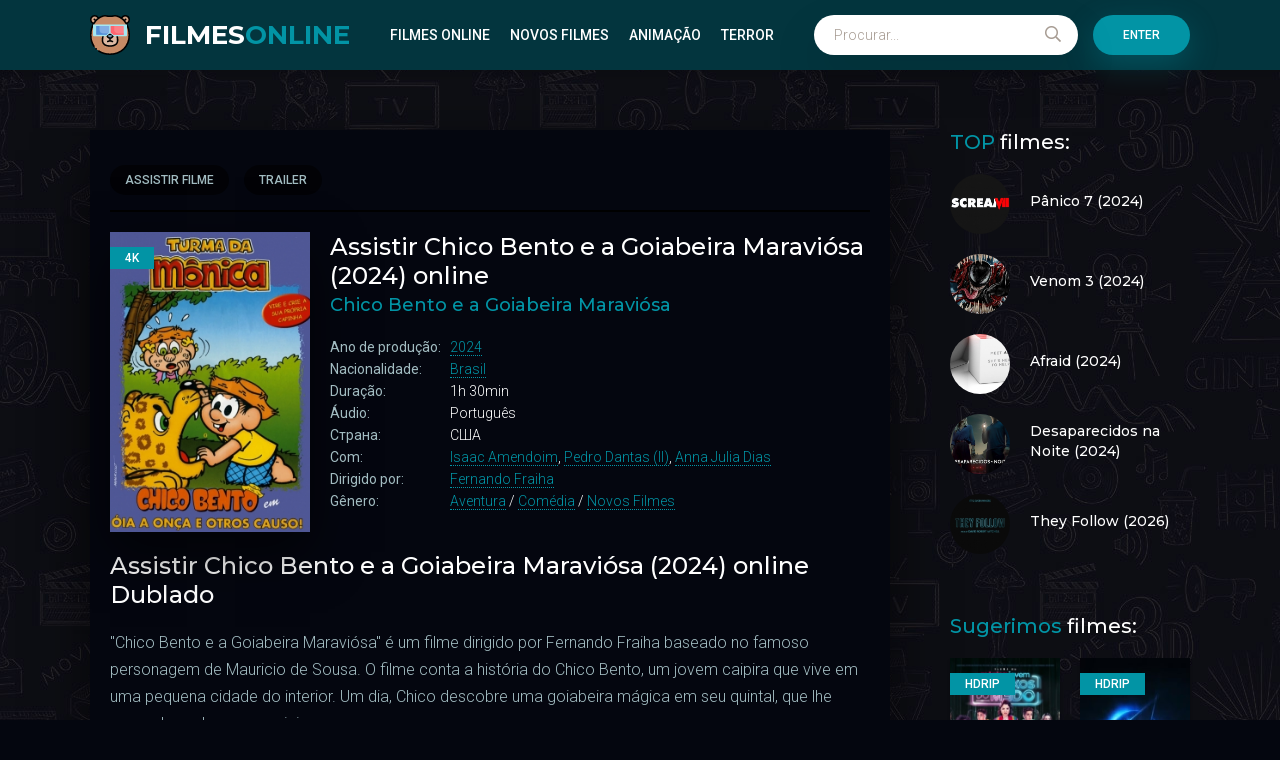

--- FILE ---
content_type: text/html; charset=utf-8
request_url: https://filmesonline.blog/7474-chico-bento-e-a-goiabeira-maraviosa-2024.html
body_size: 7195
content:
<!DOCTYPE html>
<html lang="pt">
<head>
	<meta http-equiv="Content-Type" content="text/html; charset=utf-8" />
<title>Assistir Chico Bento e a Goiabeira Maraviósa (2024) Online Grátis Dublado</title>
<meta name="description" content="Assistir Chico Bento e a Goiabeira Maraviósa (2024) Completo Dublado Online Gratis em Portuguese / Legendado em português. Baixar Chico Bento e a Goiabeira Maraviósa online HD 1080p, 4K." />
<meta name="keywords" content="Assistir Chico Bento e a Goiabeira Maraviósa (2024), Chico Bento e a Goiabeira Maraviósa (2024) online" />
<meta name="generator" content="DataLife Engine (http://dle-news.ru)" />
<meta property="og:site_name" content="Assistir Filmes Online  Grátis Completo Dublado  2025" />
<meta property="og:type" content="article" />
<meta property="og:title" content="Chico Bento e a Goiabeira Maraviósa (2024)" />
<meta property="og:url" content="https://filmesonline.blog/7474-chico-bento-e-a-goiabeira-maraviosa-2024.html" />
<meta property="og:image" content="https://filmesonline4k.tv/uploads/posts/2023-12/medium/1703079075_mv5byzk2nzvmn2utzte2zi00yjfjlwixyjctnznimzm1mmvjmjdlxkeyxkfqcgdeqxvymta1otewnje._v1_.jpg" />
<link rel="search" type="application/opensearchdescription+xml" href="https://filmesonline.blog/engine/opensearch.php" title="Assistir Filmes Online  Grátis Completo Dublado  2025" />
<link rel="alternate" type="application/rss+xml" title="Assistir Filmes Online  Grátis Completo Dublado  2025" href="https://filmesonline.blog/rss.xml" />
	<meta name="viewport" content="width=device-width, initial-scale=1.0" />
	<link rel="shortcut icon" href="/templates/filmesonline/images/logo.svg" />
	
	<link type="text/css" rel="stylesheet" href="/engine/classes/min/index.php?f=/templates/filmesonline/css/common.css,/templates/filmesonline/css/styles.css,/templates/filmesonline/css/engine.css,/templates/filmesonline/css/fontawesome.css&amp;v=1" />
	<meta name="theme-color" content="#03353e">
	<link href="https://fonts.googleapis.com/css2?family=Montserrat:wght@500;700&family=Roboto:wght@300;400;500&display=swap" rel="stylesheet"> 
</head>

<body>

	<div class="wrapper">
		<div class="wrapper-main wrapper-container">

			<header class="header" id="header">
				<div class="header__inner d-flex ai-center wrapper-container">
					<a href="/" class="header__logo logo">filmes<span>online</span></a>
								<ul class="header__menu d-flex jc-flex-start js-this-in-mobile-menu">
				<li><a href="#">Filmes online</a>
					<div class="header__menu-hidden clearfix">
						<ul class="hm-col">
							<li><a href="/novos-filmes/">Novos Filmes</a></li>
							<li class="hm-caption"> por Ano:</li>
                             <li><a href="/xfsearch/2025/">2025</a></li>
						     <li><a href="/xfsearch/2024/">2024</a></li>
                                    <li><a href="/xfsearch/2023/">2023</a></li>
                                     <li><a href="/xfsearch/2022/">2022</a></li>
							<li class="hm-caption">Recomendamos:</li>
						  	 
                
                   
						</ul>
						<ul class="hm-col">
							<li class="hm-caption">Por género:</li>
									<li> <a href="/acao/">Ação</a></li>
               <li> <a href="/animacao/">Animação</a></li>
               <li> <a href="/animes/">Animes </a></li>
              <li>  <a href="/aventura/">Aventura</a></li>
              <li>  <a href="/biografia/">Biografia</a></li>
              <li>  <a href="/comedia/">Comédia</a></li>
              <li>  <a href="/comedia-romantica/">Comédia Romântica </a></li>
              <li>  <a href="/crime/">Crime </a></li>
              <li>  <a href="/documentario/"> Documentário</a></li>
              <li>  <a href="/drama/">Drama </a></li>
            
						</ul>
						<ul class="hm-col">
						  <li>  <a href="/faroeste/">Faroeste</a></li>
                                           <li> <a href="/fantasia/">Fantasia</a></li>
										<li><a href="/ficcao-cientifica/">Ficção Científica</a></li>
              <li>  <a href="/familia/">Família </a></li>
               <li> <a href="/guerra/">Guerra</a></li>
               <li> <a href="/musical/">Musical  </a></li>
                <li><a href="/historico/">Histórico </a></li>
               <li> <a href="/nacional/">Nacional</a></li>
               <li> <a href="/policial/">Policial</a></li>
              <li>   <a href="/romance/">Romance</a>              </li>
              <li>  <a href="/suspense/">Suspense </a></li>
               <li>  <a href="/terror/">Terror</a>            </li>
              <li>    <a href="/erotico/">Erótico </a></li>
						</ul>
					</div>
				</li>
					<li><a href="/novos-filmes/">Novos Filmes</a></li>
			     <li> <a href="/animacao/">Animação</a></li>
			    <li>  <a href="/terror/">Terror</a>            </li>
			
			</ul>
					<div class="header__search stretch-free-width js-this-in-mobile-menu">
						<form id="quicksearch" method="post">
							<input type="hidden" name="do" value="search" />
							<input type="hidden" name="subaction" value="search" />
							<input class="header__search-input" id="story" name="story" placeholder="Procurar..." type="text" />
							<button class="header__search-btn" type="submit"><span class="far fa-search"></span></button>
						</form>
					</div>
					<div class="header__sign-in btn js-show-login">Enter</div>
					
					<div class="header__btn-mobile-menu hidden js-show-mobile-menu">
						<span class="far fa-search"></span><span class="far fa-bars"></span>
					</div>
				</div>
			</header>

			<div class="content">

				<div class="colums d-flex">

					<main class="main stretch-free-width">

						

						

						
						
						<div id='dle-content'><div class="inner-page ignore-select d-flex ai-flex-start">

	<article class="inner-page__main stretch-free-width d-flex fd-column">

		<div class="inner-page__columns d-flex jc-space-between ai-flex-start">
			<div class="inner-page__column-left">
				<div class="inner-page__img img-fit-cover">
					<img src="https://filmesonline4k.tv/uploads/posts/2023-12/medium/1703079075_mv5byzk2nzvmn2utzte2zi00yjfjlwixyjctnznimzm1mmvjmjdlxkeyxkfqcgdeqxvymta1otewnje._v1_.jpg" alt="Chico Bento e a Goiabeira Maraviósa (2024)">
					<div class="movie-item__label">4K</div>
				</div>
			</div>
			<div class="inner-page__column-middle stretch-free-width">
				<div class="inner-page__header inner-page__header--main">
					<h1 class="inner-page__title">Assistir Chico Bento e a Goiabeira Maraviósa (2024) online </h1>
					<div class="inner-page__subtitle">Chico Bento e a Goiabeira Maraviósa</div>
				</div>
				<ul class="inner-page__list">
					<li><span>Ano de produção:</span> <a href="https://filmesonline.blog/xfsearch/year/2024/">2024</a></li>
					<li><span>Nacionalidade:</span> <a href="https://filmesonline.blog/xfsearch/country/Brasil/">Brasil</a></li>
					<li><span>Duração: </span> 1h 30min</li>
					<li><span>Áudio:</span> Português</li>
					<li><span>Страна:</span> США</li>
					<li><span>Com:</span>  <a href="https://filmesonline.blog/xfsearch/actors/Isaac+Amendoim/">Isaac Amendoim</a>, <a href="https://filmesonline.blog/xfsearch/actors/Pedro+Dantas+%28II%29/">Pedro Dantas (II)</a>, <a href="https://filmesonline.blog/xfsearch/actors/Anna+Julia+Dias/">Anna Julia Dias</a></li>
                   	<li><span>Dirigido por:</span>  <a href="https://filmesonline.blog/xfsearch/director/Fernando+Fraiha/">Fernando Fraiha</a></li>
                   	<li><span>Gênero:</span>  <a href="https://filmesonline.blog/aventura/">Aventura</a> / <a href="https://filmesonline.blog/comedia/">Comédia</a> / <a href="https://filmesonline.blog/novos-filmes/">Novos Filmes</a></li>
				</ul>
			</div>
		</div>
        <br>
        <h2>Assistir Chico Bento e a Goiabeira Maraviósa (2024) online Dublado </h2>
		<div class="inner-page__desc">
			<div class="inner-page__text text clearfix">"Chico Bento e a Goiabeira Maraviósa" é um filme dirigido por Fernando Fraiha baseado no famoso personagem de Mauricio de Sousa. O filme conta a história do Chico Bento, um jovem caipira que vive em uma pequena cidade do interior. Um dia, Chico descobre uma goiabeira mágica em seu quintal, que lhe concede poderes especiais.<br /><br />Empolgado com seus novos poderes, Chico começa a usar suas habilidades para ajudar os moradores da cidade, resolvendo problemas e trazendo prosperidade para todos. No entanto, o vilão Zé da Estrada, um empresário ganancioso que planeja destruir a goiabeira e construir um empreendimento no local, fica sabendo dos poderes de Chico e decide capturá-lo para usá-lo em seu próprio benefício.<br /><br />Assim, Chico se vê em uma grande aventura para proteger a goiabeira mágica e impedir os planos maléficos de Zé da Estrada. Com a ajuda de seus amigos, como a Rosinha, o Zeca, o Nhô Lau e a Vó Dita, Chico enfrenta diversos desafios e aprende importantes lições sobre amizade, respeito à natureza e a importância de preservar suas raízes.<br /><br />"Chico Bento e a Goiabeira Maraviósa" é um filme divertido e emocionante, repleto de paisagens encantadoras do campo e mensagens positivas, que encanta tanto crianças quanto adultos. Com uma mistura de aventura, comédia e valores culturais, a história nos transporta para o universo do Chico Bento e nos ensina sobre a importância de preservar a natureza e valorizar as histórias e tradições de nossa cultura caipira.</div>
		
		</div>

		<div class="inner-page__player tabs-block order-first d-flex fd-column">
			<div class="inner-page__player-controls d-flex jc-space-between ai-center order-last">
				<div class="tabs-block__select tabs-block__select--player d-flex jc-flex-start stretch-free-width">
					<span>ASSISTIR FILME</span> 
					<span>TRAILER</span>
				</div>
		
			
			</div>
			<div class="tabs-block__content hidden video-inside video-responsive">
			<iframe src="https://www.youtube.com/embed/kY4jYc77-68" width="560" height="315"  title="YouTube video player" frameborder="0" allow="accelerometer; autoplay; clipboard-write; encrypted-media; gyroscope; picture-in-picture" allowfullscreen></iframe>
			</div>
			<div class="tabs-block__content hidden video-inside video-responsive">
			<iframe src="https://www.youtube.com/embed/kY4jYc77-68" width="560" height="315"  title="YouTube video player" frameborder="0" allow="accelerometer; autoplay; clipboard-write; encrypted-media; gyroscope; picture-in-picture" allowfullscreen></iframe>
			</div>
			
		</div>

	</article>
	
	<!-- END INNER-PAGE__MAIN -->

	<aside class="inner-page__sidebar">

		<div class="section">
			<div class="section__title section__header"><span>TOP</span> filmes:</div>
			<div class="section__content">
				<div class="soon-item hover">
    <a class="soon-item__link d-flex ai-center" href="https://filmesonline.blog/7493-panico-7-2024.html">
        <div class="soon-item__img img-fit-cover">
            <img src="https://filmesonline4k.tv/uploads/posts/2023-12/medium/1703080782_mv5bodnkody0nmqtytm2os00mmqylweynjutzgiwyzq1ztiyngezxkeyxkfqcgdeqxvymtq3nzc3njc1._v1_.jpg" alt="Pânico 7 (2024)">
			<div class="hover__overlay d-flex jc-center ai-center"><span class="far fa-long-arrow-right"></span></div>
		</div>
		<div class="soon-item__desc stretch-free-width">
			<div class="soon-item__title">Pânico 7 (2024)</div>
			<div class="soon-item__meta ws-nowrap">
			
			</div>
		</div>
    </a>
</div><div class="soon-item hover">
    <a class="soon-item__link d-flex ai-center" href="https://filmesonline.blog/7335-venom-3-2024.html">
        <div class="soon-item__img img-fit-cover">
            <img src="https://filmesonline4k.tv/uploads/posts/2023-12/medium/1703054688_fv2yizcaiaipl1q.jpeg" alt="Venom 3 (2024)">
			<div class="hover__overlay d-flex jc-center ai-center"><span class="far fa-long-arrow-right"></span></div>
		</div>
		<div class="soon-item__desc stretch-free-width">
			<div class="soon-item__title">Venom 3 (2024)</div>
			<div class="soon-item__meta ws-nowrap">
			
			</div>
		</div>
    </a>
</div><div class="soon-item hover">
    <a class="soon-item__link d-flex ai-center" href="https://filmesonline.blog/7566-afraid-2024.html">
        <div class="soon-item__img img-fit-cover">
            <img src="https://filmesonline4k.tv/uploads/posts/2024-07/medium/1720277309_5c62fca169b9d0f62db6367a4c08c611.jpg" alt="Afraid (2024)">
			<div class="hover__overlay d-flex jc-center ai-center"><span class="far fa-long-arrow-right"></span></div>
		</div>
		<div class="soon-item__desc stretch-free-width">
			<div class="soon-item__title">Afraid (2024)</div>
			<div class="soon-item__meta ws-nowrap">
			
			</div>
		</div>
    </a>
</div><div class="soon-item hover">
    <a class="soon-item__link d-flex ai-center" href="https://filmesonline.blog/7565-desaparecidos-na-noite-2024.html">
        <div class="soon-item__img img-fit-cover">
            <img src="https://filmesonline4k.tv/uploads/posts/2024-07/medium/1720277329_3674496b401373eb66e9b28d41b805cd.jpg" alt="Desaparecidos na Noite (2024)">
			<div class="hover__overlay d-flex jc-center ai-center"><span class="far fa-long-arrow-right"></span></div>
		</div>
		<div class="soon-item__desc stretch-free-width">
			<div class="soon-item__title">Desaparecidos na Noite (2024)</div>
			<div class="soon-item__meta ws-nowrap">
			
			</div>
		</div>
    </a>
</div><div class="soon-item hover">
    <a class="soon-item__link d-flex ai-center" href="https://filmesonline.blog/7564-they-follow-2026.html">
        <div class="soon-item__img img-fit-cover">
            <img src="https://filmesonline4k.tv/uploads/posts/2024-07/medium/1720277327_1244016.jpg" alt="They Follow (2026)">
			<div class="hover__overlay d-flex jc-center ai-center"><span class="far fa-long-arrow-right"></span></div>
		</div>
		<div class="soon-item__desc stretch-free-width">
			<div class="soon-item__title">They Follow (2026)</div>
			<div class="soon-item__meta ws-nowrap">
			
			</div>
		</div>
    </a>
</div>
			</div>
		</div>

		<div class="section">
			<div class="section__title section__header"><span>Sugerimos  </span> filmes:</div>
			<div class="section__content section__items d-flex jc-flex-start">
				<div class="movie-item">
    <div class="movie-item__inner">
        <a class="movie-item__link hover" href="https://filmesonline.blog/7391-turma-da-monica-jovem-reflexos-do-medo-2024.html">
            <div class="movie-item__img img-responsive img-responsive--portrait">
                <img src="https://filmesonline4k.tv/uploads/posts/2023-12/medium/1703063439_0373651.jpg" alt="Turma da Mônica Jovem: Reflexos do Medo (2024)">
                <div class="movie-item__label">HDRip</div>
                <div class="hover__overlay d-flex jc-center ai-center"><span class="fas fa-play"></span></div>
            </div>
            <div class="movie-item__title">Turma da Mônica Jovem: Reflexos do Medo (2024)</div>
        </a>
        <div class="movie-item__meta ws-nowrap">
      
            <span>Animação / Aventura / Comédia / Família / Novos Filmes</span>
        </div>
    </div>
</div><div class="movie-item">
    <div class="movie-item__inner">
        <a class="movie-item__link hover" href="https://filmesonline.blog/7374-quarteto-fantastico-2024.html">
            <div class="movie-item__img img-responsive img-responsive--portrait">
                <img src="https://filmesonline4k.tv/uploads/posts/2023-12/1703060368_5079150.jpg" alt="Quarteto Fantástico (2024)">
                <div class="movie-item__label">HDRip</div>
                <div class="hover__overlay d-flex jc-center ai-center"><span class="fas fa-play"></span></div>
            </div>
            <div class="movie-item__title">Quarteto Fantástico (2024)</div>
        </a>
        <div class="movie-item__meta ws-nowrap">
      
            <span>Ação / Fantasia / Novos Filmes</span>
        </div>
    </div>
</div><div class="movie-item">
    <div class="movie-item__inner">
        <a class="movie-item__link hover" href="https://filmesonline.blog/5458-travessia-2013.html">
            <div class="movie-item__img img-responsive img-responsive--portrait">
                <img src="https://filmesonline4k.tv/uploads/posts/2017-03/medium/1489559058_395277.jpg" alt="Travessia (2013)">
                <div class="movie-item__label">HDRip</div>
                <div class="hover__overlay d-flex jc-center ai-center"><span class="fas fa-play"></span></div>
            </div>
            <div class="movie-item__title">Travessia (2013)</div>
        </a>
        <div class="movie-item__meta ws-nowrap">
      
            <span>Drama</span>
        </div>
    </div>
</div><div class="movie-item">
    <div class="movie-item__inner">
        <a class="movie-item__link hover" href="https://filmesonline.blog/4419-o-homem-que-matou-john-wayne-2016.html">
            <div class="movie-item__img img-responsive img-responsive--portrait">
                <img src="https://filmesonline4k.tv/uploads/posts/2017-09/medium/1504721677_242288.jpg" alt="O Homem que Matou John Wayne (2016)">
                <div class="movie-item__label">HDRip</div>
                <div class="hover__overlay d-flex jc-center ai-center"><span class="fas fa-play"></span></div>
            </div>
            <div class="movie-item__title">O Homem que Matou John Wayne (2016)</div>
        </a>
        <div class="movie-item__meta ws-nowrap">
      
            <span>Documentário / Novos Filmes</span>
        </div>
    </div>
</div><div class="movie-item">
    <div class="movie-item__inner">
        <a class="movie-item__link hover" href="https://filmesonline.blog/3020-montanha-russa-2015.html">
            <div class="movie-item__img img-responsive img-responsive--portrait">
                <img src="https://filmesonline4k.tv/uploads/posts/2016-05/1464252573_1459367668_no_poster.png" alt="Montanha Russa (2015)">
                <div class="movie-item__label">HDRip</div>
                <div class="hover__overlay d-flex jc-center ai-center"><span class="fas fa-play"></span></div>
            </div>
            <div class="movie-item__title">Montanha Russa (2015)</div>
        </a>
        <div class="movie-item__meta ws-nowrap">
      
            <span>Drama</span>
        </div>
    </div>
</div><div class="movie-item">
    <div class="movie-item__inner">
        <a class="movie-item__link hover" href="https://filmesonline.blog/2873-data-limite-segundo-chico-xavier-2014.html">
            <div class="movie-item__img img-responsive img-responsive--portrait">
                <img src="https://filmesonline4k.tv/uploads/posts/2016-05/1464031044_225313.jpg" alt="Data Limite, Segundo Chico Xavier  (2014)">
                <div class="movie-item__label">HDRip</div>
                <div class="hover__overlay d-flex jc-center ai-center"><span class="fas fa-play"></span></div>
            </div>
            <div class="movie-item__title">Data Limite, Segundo Chico Xavier  (2014)</div>
        </a>
        <div class="movie-item__meta ws-nowrap">
      
            <span>Documentário</span>
        </div>
    </div>
</div><div class="movie-item">
    <div class="movie-item__inner">
        <a class="movie-item__link hover" href="https://filmesonline.blog/2564-desculpe-pelo-transtorno-a-historia-do-bar-do-chico-2015.html">
            <div class="movie-item__img img-responsive img-responsive--portrait">
                <img src="https://filmesonline4k.tv/uploads/posts/2016-05/1463136522_035011.jpg" alt="Desculpe Pelo Transtorno - A História do Bar do Chico (2015)">
                <div class="movie-item__label">HDRip</div>
                <div class="hover__overlay d-flex jc-center ai-center"><span class="fas fa-play"></span></div>
            </div>
            <div class="movie-item__title">Desculpe Pelo Transtorno - A História do Bar do Chico (2015)</div>
        </a>
        <div class="movie-item__meta ws-nowrap">
      
            <span>Documentário</span>
        </div>
    </div>
</div><div class="movie-item">
    <div class="movie-item__inner">
        <a class="movie-item__link hover" href="https://filmesonline.blog/2007-uma-historia-pra-contar-2014.html">
            <div class="movie-item__img img-responsive img-responsive--portrait">
                <img src="https://filmesonline4k.tv/uploads/posts/2016-04/1460862602_239749.jpg" alt="Uma História Pra Contar  (2014)">
                <div class="movie-item__label">HDRip</div>
                <div class="hover__overlay d-flex jc-center ai-center"><span class="fas fa-play"></span></div>
            </div>
            <div class="movie-item__title">Uma História Pra Contar  (2014)</div>
        </a>
        <div class="movie-item__meta ws-nowrap">
      
            <span>Documentário</span>
        </div>
    </div>
</div><div class="movie-item">
    <div class="movie-item__inner">
        <a class="movie-item__link hover" href="https://filmesonline.blog/1321-oracao-do-amor-selvagem-2014.html">
            <div class="movie-item__img img-responsive img-responsive--portrait">
                <img src="https://filmesonline4k.tv/uploads/posts/2016-04/1459738537_515820.jpg" alt="Oração do Amor Selvagem  (2014)">
                <div class="movie-item__label">HDRip</div>
                <div class="hover__overlay d-flex jc-center ai-center"><span class="fas fa-play"></span></div>
            </div>
            <div class="movie-item__title">Oração do Amor Selvagem  (2014)</div>
        </a>
        <div class="movie-item__meta ws-nowrap">
      
            <span>Drama</span>
        </div>
    </div>
</div><div class="movie-item">
    <div class="movie-item__inner">
        <a class="movie-item__link hover" href="https://filmesonline.blog/622-5-vezes-chico-o-velho-e-sua-gente-2015.html">
            <div class="movie-item__img img-responsive img-responsive--portrait">
                <img src="https://filmesonline4k.tv/uploads/posts/2016-03/1458768766_301638.jpg" alt="5 Vezes Chico - O Velho e Sua Gente (2015)">
                <div class="movie-item__label">HDRip</div>
                <div class="hover__overlay d-flex jc-center ai-center"><span class="fas fa-play"></span></div>
            </div>
            <div class="movie-item__title">5 Vezes Chico - O Velho e Sua Gente (2015)</div>
        </a>
        <div class="movie-item__meta ws-nowrap">
      
            <span>Documentário</span>
        </div>
    </div>
</div>
			</div>
		</div>

	</aside>
	

</div>
<div id="dle-ajax-comments"></div>
<form  method="post" name="dle-comments-form" id="dle-comments-form" >
		<input type="hidden" name="subaction" value="addcomment" />
		<input type="hidden" name="post_id" id="post_id" value="7474" /></form></div>

						

					</main>

					<!-- END MAIN -->

				</div>

				<!-- END COLUMNS -->

				

			</div>

			<!-- END CONTENT -->

			<footer class="footer d-flex ai-center">
				<a href="/" class="footer__logo logo">filmes<span>online</span></a>
				<div class="footer__desc stretch-free-width">
					<ul class="footer__menu d-flex jc-flex-start">
						<li><a href="/">Filmes online</a></li>
					
					</ul>
					<div class="footer__copyright">Copyright © 2025 filmesonline.blog. </div>
				</div>	
			
			</footer>

		</div>
	</div>

	

<div class="login login--not-logged hidden">
	<div class="login__header d-flex jc-space-between ai-center">
		<div class="login__title stretch-free-width ws-nowrap">Войти <a href="/?do=register">Регистрация</a></div>
		<div class="login__close"><span class="far fa-times"></span></div>
	</div>
	<form method="post">
	<div class="login__content">
		<div class="login__row">
			<div class="login__caption">Логин:</div>
			<div class="login__input"><input type="text" name="login_name" id="login_name" placeholder="Ваш логин"/></div>
			<span class="far fa-user"></span>
		</div>
		<div class="login__row">
			<div class="login__caption">Пароль: <a href="https://filmesonline.blog/index.php?do=lostpassword">Забыли пароль?</a></div>
			<div class="login__input"><input type="password" name="login_password" id="login_password" placeholder="Ваш пароль" /></div>
			<span class="far fa-lock"></span>
		</div>
		<label class="login__row checkbox" for="login_not_save">
			<input type="checkbox" name="login_not_save" id="login_not_save" value="1"/>
			<span>Не запоминать меня</span>
		</label>
		<div class="login__row">
			<button onclick="submit();" type="submit" title="Вход">Войти на сайт</button>
			<input name="login" type="hidden" id="login" value="submit" />
		</div>
	</div>
	<div class="login__social">
		<div class="login__social-caption">Или войти через</div>
		<div class="login__social-btns">
			
			
			
			
			
			
		</div>
	</div>
	</form>
</div>

	<script type="text/javascript" src="/engine/classes/min/index.php?charset=utf-8&amp;g=general&amp;19"></script>
<script type="text/javascript" src="/engine/classes/min/index.php?charset=utf-8&amp;f=engine/editor/jscripts/froala/editor.js,engine/editor/jscripts/froala/languages/en.js,engine/classes/masha/masha.js&amp;19"></script>
<link media="screen" href="/engine/editor/css/default.css" type="text/css" rel="stylesheet" />
	<script src="/templates/filmesonline/js/libs.js"></script>
	<script type="text/javascript">
<!--
var dle_root       = '/';
var dle_admin      = '';
var dle_login_hash = '';
var dle_group      = 5;
var dle_skin       = 'filmesonline';
var dle_wysiwyg    = '1';
var quick_wysiwyg  = '1';
var dle_act_lang   = ["Yes", "No", "Enter", "Cancel", "Save", "Delete", "Loading. Please, wait..."];
var menu_short     = 'Quick edit';
var menu_full      = 'Full edit';
var menu_profile   = 'View profile';
var menu_send      = 'Send message';
var menu_uedit     = 'Admin Center';
var dle_info       = 'Information';
var dle_confirm    = 'Confirm';
var dle_prompt     = 'Enter the information';
var dle_req_field  = 'Please fill in all the required fields';
var dle_del_agree  = 'Are you sure you want to delete it? This action cannot be undone';
var dle_spam_agree = 'Are you sure you want to mark the user as a spammer? This will remove all his comments';
var dle_complaint  = 'Enter the text of your complaint to the Administration:';
var dle_big_text   = 'Highlighted section of text is too large.';
var dle_orfo_title = 'Enter a comment to the detected error on the page for Administration ';
var dle_p_send     = 'Send';
var dle_p_send_ok  = 'Notification has been sent successfully ';
var dle_save_ok    = 'Changes are saved successfully. Refresh the page?';
var dle_reply_title= 'Reply to the comment';
var dle_tree_comm  = '0';
var dle_del_news   = 'Delete article';
var allow_dle_delete_news   = false;
var dle_search_delay   = false;
var dle_search_value   = '';
jQuery(function($){
	
      $('#comments').froalaEditor({
        dle_root: dle_root,
        dle_upload_area : "comments",
        dle_upload_user : "",
        dle_upload_news : "0",
        width: '100%',
        height: '220',
        language: 'en',
		placeholderText: '',
        enter: $.FroalaEditor.ENTER_BR,
        toolbarSticky: false,
        theme: 'gray',
        linkAlwaysNoFollow: false,
        linkInsertButtons: ['linkBack'],
        linkList:[],
        linkAutoPrefix: '',
        linkStyles: {
          'fr-strong': 'Bold',
          'fr-text-red': 'Red',
          'fr-text-blue': 'Blue',
          'fr-text-green': 'Green'
        },
        linkText: true,
		htmlAllowedTags: ['div', 'span', 'p', 'br', 'strong', 'em', 'ul', 'li', 'ol', 'b', 'u', 'i', 's', 'a', 'img'],
		htmlAllowedAttrs: ['class', 'href', 'alt', 'src', 'style', 'target'],
		pastePlain: true,
        imageInsertButtons: ['imageBack', '|', 'imageByURL'],
        imagePaste: false,
        imageStyles: {
          'fr-bordered': 'Borders',
          'fr-rounded': 'Rounded',
          'fr-padded': 'Padded',
          'fr-shadows': 'Shadows',
        },
		
        toolbarButtonsXS: ['bold', 'italic', 'underline', 'strikeThrough', '|', 'align', 'formatOL', 'formatUL', '|', 'insertLink', 'dleleech', 'emoticons', '|', 'dlehide', 'dlequote', 'dlespoiler'],

        toolbarButtonsSM: ['bold', 'italic', 'underline', 'strikeThrough', '|', 'align', 'formatOL', 'formatUL', '|', 'insertLink', 'dleleech', 'emoticons', '|', 'dlehide', 'dlequote', 'dlespoiler'],

        toolbarButtonsMD: ['bold', 'italic', 'underline', 'strikeThrough', '|', 'align', 'formatOL', 'formatUL', '|', 'insertLink', 'dleleech', 'emoticons', '|', 'dlehide', 'dlequote', 'dlespoiler'],

        toolbarButtons: ['bold', 'italic', 'underline', 'strikeThrough', '|', 'align', 'formatOL', 'formatUL', '|', 'insertLink', 'dleleech', 'emoticons', '|', 'dlehide', 'dlequote', 'dlespoiler']

      });

$('#dle-comments-form').submit(function() {
	doAddComments();
	return false;
});
FastSearch();
});
//-->
</script>
    
    <!-- Yandex.Metrika counter -->
<script type="text/javascript" >
   (function(m,e,t,r,i,k,a){m[i]=m[i]||function(){(m[i].a=m[i].a||[]).push(arguments)};
   m[i].l=1*new Date();
   for (var j = 0; j < document.scripts.length; j++) {if (document.scripts[j].src === r) { return; }}
   k=e.createElement(t),a=e.getElementsByTagName(t)[0],k.async=1,k.src=r,a.parentNode.insertBefore(k,a)})
   (window, document, "script", "https://mc.yandex.ru/metrika/tag.js", "ym");

   ym(36172185, "init", {
        clickmap:true,
        trackLinks:true,
        accurateTrackBounce:true
   });
</script>
<noscript><div><img src="https://mc.yandex.ru/watch/36172185" style="position:absolute; left:-9999px;" alt="" /></div></noscript>
<!-- /Yandex.Metrika counter -->

<script defer src="https://static.cloudflareinsights.com/beacon.min.js/vcd15cbe7772f49c399c6a5babf22c1241717689176015" integrity="sha512-ZpsOmlRQV6y907TI0dKBHq9Md29nnaEIPlkf84rnaERnq6zvWvPUqr2ft8M1aS28oN72PdrCzSjY4U6VaAw1EQ==" data-cf-beacon='{"version":"2024.11.0","token":"600d77cc1208468c93ea16b176aece7d","r":1,"server_timing":{"name":{"cfCacheStatus":true,"cfEdge":true,"cfExtPri":true,"cfL4":true,"cfOrigin":true,"cfSpeedBrain":true},"location_startswith":null}}' crossorigin="anonymous"></script>
</body>
</html>

<!-- DataLife Engine Copyright SoftNews Media Group (http://dle-news.ru) -->
